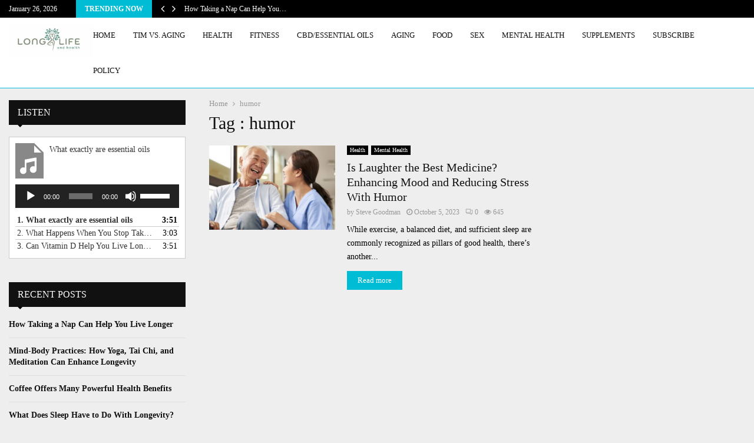

--- FILE ---
content_type: text/html; charset=utf-8
request_url: https://www.google.com/recaptcha/api2/aframe
body_size: 267
content:
<!DOCTYPE HTML><html><head><meta http-equiv="content-type" content="text/html; charset=UTF-8"></head><body><script nonce="PkagaH8KCHGO8uOJT17r0Q">/** Anti-fraud and anti-abuse applications only. See google.com/recaptcha */ try{var clients={'sodar':'https://pagead2.googlesyndication.com/pagead/sodar?'};window.addEventListener("message",function(a){try{if(a.source===window.parent){var b=JSON.parse(a.data);var c=clients[b['id']];if(c){var d=document.createElement('img');d.src=c+b['params']+'&rc='+(localStorage.getItem("rc::a")?sessionStorage.getItem("rc::b"):"");window.document.body.appendChild(d);sessionStorage.setItem("rc::e",parseInt(sessionStorage.getItem("rc::e")||0)+1);localStorage.setItem("rc::h",'1769412778036');}}}catch(b){}});window.parent.postMessage("_grecaptcha_ready", "*");}catch(b){}</script></body></html>